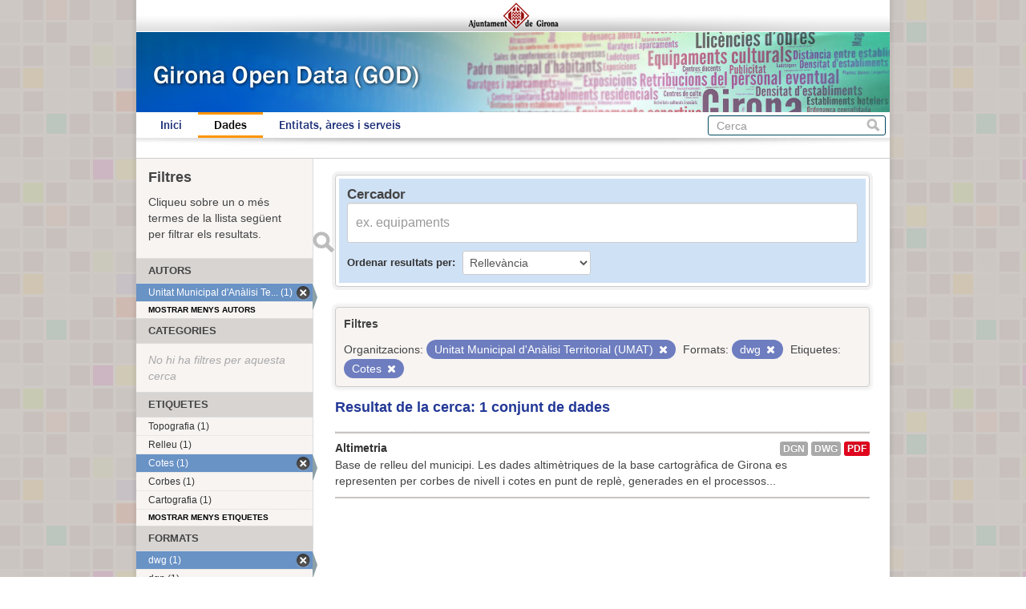

--- FILE ---
content_type: text/html; charset=utf-8
request_url: https://www.girona.cat/opendata/dataset?_organization_limit=0&tags=Cotes&organization=unitat-municipal-d-analisi-territorial-umat&res_format=dwg&_tags_limit=0
body_size: 3241
content:
<!DOCTYPE html>
<!--[if IE 7]> <html lang="ca" class="ie ie7"> <![endif]-->
<!--[if IE 8]> <html lang="ca" class="ie ie8"> <![endif]-->
<!--[if IE 9]> <html lang="ca" class="ie9"> <![endif]-->
<!--[if gt IE 8]><!--> <html lang="ca"> <!--<![endif]-->
  <head>
    <!--[if lte ie 8]><script type="text/javascript" src="/opendata/fanstatic/vendor/:version:2013-07-11T14:33:39.91/html5.min.js"></script><![endif]-->
<link rel="stylesheet" type="text/css" href="/opendata/fanstatic/vendor/:version:2013-07-11T14:33:39.91/select2/select2.min.css" />
<link rel="stylesheet" type="text/css" href="/opendata/fanstatic/css/:version:2013-07-11T14:33:39.91/main.min.css" />
<!--[if ie 7]><link rel="stylesheet" type="text/css" href="/opendata/fanstatic/vendor/:version:2013-07-11T14:33:39.91/font-awesome/css/font-awesome-ie7.css" /><![endif]-->

    <meta charset="utf-8" />
      <meta name="generator" content="ckan 2.0.1" />
    <title>Cerca un conjunt de dades - Girona Open Data</title>

    
    <link rel="shortcut icon" href="/favicon.ico" />
    
      
      <link rel="stylesheet" href="/opendata/css/ajgirona.css" />
    

    
      
      
    
    
    <script async src="https://www.googletagmanager.com/gtag/js?id=G-DVY0DVRY5L"></script>
    <script>
      window.dataLayer = window.dataLayer || [];
      function gtag(){dataLayer.push(arguments);}
      gtag('js', new Date());

      gtag('config', 'G-DVY0DVRY5L');
    </script>
  </head>

  
  <body data-site-root="https://www.girona.cat/opendata/opendata/" data-locale-root="https://www.girona.cat/opendata/opendata/" data-api-root="http://terra.girona.cat/opendata/">
    <div class="main_container">
    
    


<header class="barra_ajuntament">
</header>

<header class="barra_dades_obertes">
</header>


<header class="masthead">
  
  
  <div class="container">
    
    <hgroup class="header-image">

      
      

    </hgroup>

    <div class="content">

      
        <nav class="section navigation">
          <ul class="nav nav-pills">
            
            <li><a href="/opendata/">Inici</a></li><li class="active"><a href="/opendata/dataset">Dades</a></li><li><a href="/opendata/organization">Entitats, àrees i serveis</a></li>
            
          </ul>
        </nav>
      

      
        <form class="section site-search simple-input" action="/opendata/dataset" method="get">
          <div class="field">
            <label for="field-sitewide-search">Cerca conjunts de dades</label>
            <input id="field-sitewide-search" type="text" name="q" placeholder="Cerca" />
            <button class="btn-search" type="submit">Cerca</button>
          </div>
        </form>
      

    </div>
  </div>
</header>

  
    <div role="main">
      <div id="content" class="container">
        
          
            
            <div class="flash-messages">
              
            </div>
          

          
            <div class="toolbar">
              
                
              
              
                
                  <ol class="breadcrumb">
                    
<!-- Snippet snippets/home_breadcrumb_item.html start -->

<b>Us trobeu a:</b> <li><a href="/opendata/"><span> GOD</span></a></li>
<!-- Snippet snippets/home_breadcrumb_item.html end -->

                    
  <li class="active"><a href="/opendata/dataset">Conjunts de dades</a></li>

                  </ol>
                
              
            </div>
          

          <div class="wrapper">

            
              <div class="btn-group actions">
                
              </div>
            

            
            
            

            
              <div class="primary">
                
                
  <section class="module">
    <div class="module-content">

  <div id="dataset_search">
     <div class="module module-shallow module-narrow module-dark info box">
      <form class="dataset-search clearfix" method="get" data-module="select-switch">
        <h3 class="heading">Cercador</h3>
        <span class="control-group search-giant">
          <input type="text" class="search" name="q" value="" autocomplete="off" placeholder="ex. equipaments" />
          <button type="submit" value="search">Enviar</button>
        </span>

        
<!-- Snippet snippets/sort_by.html start -->

<span class="form-select control-group control-order-by">
  <label for="field-order-by">Ordenar resultats per</label>
  <select id="field-order-by" name="sort">
    <option value="score desc, metadata_modified desc" selected="selected">Rellevància</option>
    <option value="title_string asc">Nom Ascendent</option>
    <option value="title_string desc">Nom Descendent</option>
    <option value="metadata_modified desc">Última modificació</option>
    
  </select>
  <button class="btn js-hide" type="submit">Vés</button>
</span>
<!-- Snippet snippets/sort_by.html end -->


        <span>
            
  
  

  
    
      
  <input type="hidden" name="tags" value="Cotes" />

    
  
    
      
  <input type="hidden" name="organization" value="unitat-municipal-d-analisi-territorial-umat" />

    
  
    
      
  <input type="hidden" name="res_format" value="dwg" />

    
  

          </span>

        <div id="dataset-search-ext"></div>
      </form>
     </div>
  </div>

      <div class="results">
        
        <div class="filter-list">
        <p>Filtres</p>
          
            
            <span class="facet">Organitzacions:</span>
            
              <span class="filtered pill">Unitat Municipal d&#39;Anàlisi Territorial (UMAT)
                <a href="/opendata/dataset?_organization_limit=0&amp;tags=Cotes&amp;res_format=dwg&amp;_tags_limit=0" class="remove" title="Esborra"><i class="icon-remove"></i></a>
              </span>
            
          
            
            <span class="facet">Formats:</span>
            
              <span class="filtered pill">dwg
                <a href="/opendata/dataset?_organization_limit=0&amp;tags=Cotes&amp;organization=unitat-municipal-d-analisi-territorial-umat&amp;_tags_limit=0" class="remove" title="Esborra"><i class="icon-remove"></i></a>
              </span>
            
          
            
            <span class="facet">Etiquetes:</span>
            
              <span class="filtered pill">Cotes
                <a href="/opendata/dataset?_organization_limit=0&amp;organization=unitat-municipal-d-analisi-territorial-umat&amp;res_format=dwg&amp;_tags_limit=0" class="remove" title="Esborra"><i class="icon-remove"></i></a>
              </span>
            
          
        </div>
        
        <p class="resultats_titol">
<!-- Snippet snippets/search_result_text.html start -->


  
  
  
  

Resultat de la cerca: 1 conjunt de dades
<!-- Snippet snippets/search_result_text.html end -->
</p>
        
      </div>

      
      
<!-- Snippet snippets/package_list.html start -->


  <ul class="dataset-list unstyled">
    
      
<!-- Snippet snippets/package_item.html start -->






<li class="dataset-item" onclick="window.location.href = '/opendata/dataset/altimetria'">
  
    <div class="dataset-content">
      <h3 class="dataset-heading">
        
        <a href="/opendata/dataset/altimetria">Altimetria</a>
        
        
<!-- Snippet snippets/popular.html start -->


<!-- Snippet snippets/popular.html end -->

      </h3>
      
      
        <div>Base de relleu del municipi. 

Les dades altimètriques de la base cartogràfica de Girona es representen per corbes de nivell i cotes en punt de replè, generades en el processos...</div>
      
    </div>
    
      <ul class="dataset-resources unstyled">
        
          <li>
            <a href="/opendata/dataset/altimetria" class="label" data-format="dgn">dgn</a>
          </li>
        
          <li>
            <a href="/opendata/dataset/altimetria" class="label" data-format="dwg">dwg</a>
          </li>
        
          <li>
            <a href="/opendata/dataset/altimetria" class="label" data-format="pdf">PDF</a>
          </li>
        
      </ul>
    
  
</li>
<!-- Snippet snippets/package_item.html end -->

    
  </ul>

<!-- Snippet snippets/package_list.html end -->

    </div>

    
  </section>


              </div>
            

            
              <aside class="secondary">
                
                
<div class="filtres_header"><h2>Filtres</h2><p>Cliqueu sobre un o més termes de la llista següent per filtrar els resultats.</p></div>
  
      
<!-- Snippet snippets/facet_list.html start -->



  <section class="module module-narrow module-shallow">
    <h2 class="module-heading">
      
      Autors
      
    </h2>
    
      <nav>
        <ul class="unstyled nav nav-simple nav-facet">
          
            
            
            
              <li class="nav-item active">
                <a href="/opendata/dataset?_organization_limit=0&amp;tags=Cotes&amp;res_format=dwg&amp;_tags_limit=0">
                  <span>Unitat Municipal d&#39;Anàlisi Te... (1)</span>
                </a>
              </li>
          
        </ul>
      </nav>
      <p class="module-footer">
        
          <a href="/opendata/dataset?tags=Cotes&amp;organization=unitat-municipal-d-analisi-territorial-umat&amp;res_format=dwg&amp;_tags_limit=0" class="read-more">

Mostrar menys autors

          </a>
        
      </p>
    
  </section>


<!-- Snippet snippets/facet_list.html end -->

  
      
<!-- Snippet snippets/facet_list.html start -->



  <section class="module module-narrow module-shallow">
    <h2 class="module-heading">
      
      Categories
      
    </h2>
    
      <p class="module-content empty">No hi ha filtres per aquesta cerca</p>
    
  </section>


<!-- Snippet snippets/facet_list.html end -->

  
      
<!-- Snippet snippets/facet_list.html start -->



  <section class="module module-narrow module-shallow">
    <h2 class="module-heading">
      
      Etiquetes
      
    </h2>
    
      <nav>
        <ul class="unstyled nav nav-simple nav-facet">
          
            
            
            
              <li class="nav-item">
                <a href="/opendata/dataset?tags=Cotes&amp;organization=unitat-municipal-d-analisi-territorial-umat&amp;res_format=dwg&amp;_tags_limit=0&amp;_organization_limit=0&amp;tags=Topografia">
                  <span>Topografia (1)</span>
                </a>
              </li>
          
            
            
            
              <li class="nav-item">
                <a href="/opendata/dataset?tags=Cotes&amp;organization=unitat-municipal-d-analisi-territorial-umat&amp;res_format=dwg&amp;_tags_limit=0&amp;_organization_limit=0&amp;tags=Relleu">
                  <span>Relleu (1)</span>
                </a>
              </li>
          
            
            
            
              <li class="nav-item active">
                <a href="/opendata/dataset?_organization_limit=0&amp;organization=unitat-municipal-d-analisi-territorial-umat&amp;res_format=dwg&amp;_tags_limit=0">
                  <span>Cotes (1)</span>
                </a>
              </li>
          
            
            
            
              <li class="nav-item">
                <a href="/opendata/dataset?tags=Cotes&amp;organization=unitat-municipal-d-analisi-territorial-umat&amp;res_format=dwg&amp;_tags_limit=0&amp;tags=Corbes&amp;_organization_limit=0">
                  <span>Corbes (1)</span>
                </a>
              </li>
          
            
            
            
              <li class="nav-item">
                <a href="/opendata/dataset?tags=Cotes&amp;tags=Cartografia&amp;organization=unitat-municipal-d-analisi-territorial-umat&amp;res_format=dwg&amp;_tags_limit=0&amp;_organization_limit=0">
                  <span>Cartografia (1)</span>
                </a>
              </li>
          
        </ul>
      </nav>
      <p class="module-footer">
        
          <a href="/opendata/dataset?_organization_limit=0&amp;tags=Cotes&amp;organization=unitat-municipal-d-analisi-territorial-umat&amp;res_format=dwg" class="read-more">

Mostrar menys etiquetes

          </a>
        
      </p>
    
  </section>


<!-- Snippet snippets/facet_list.html end -->

  
      
<!-- Snippet snippets/facet_list.html start -->



  <section class="module module-narrow module-shallow">
    <h2 class="module-heading">
      
      Formats
      
    </h2>
    
      <nav>
        <ul class="unstyled nav nav-simple nav-facet">
          
            
            
            
              <li class="nav-item active">
                <a href="/opendata/dataset?_organization_limit=0&amp;tags=Cotes&amp;organization=unitat-municipal-d-analisi-territorial-umat&amp;_tags_limit=0">
                  <span>dwg (1)</span>
                </a>
              </li>
          
            
            
            
              <li class="nav-item">
                <a href="/opendata/dataset?tags=Cotes&amp;organization=unitat-municipal-d-analisi-territorial-umat&amp;res_format=dwg&amp;_tags_limit=0&amp;_organization_limit=0&amp;res_format=dgn">
                  <span>dgn (1)</span>
                </a>
              </li>
          
            
            
            
              <li class="nav-item">
                <a href="/opendata/dataset?tags=Cotes&amp;organization=unitat-municipal-d-analisi-territorial-umat&amp;res_format=dwg&amp;_tags_limit=0&amp;_organization_limit=0&amp;res_format=PDF">
                  <span>PDF (1)</span>
                </a>
              </li>
          
        </ul>
      </nav>
      <p class="module-footer">
        
          <a href="/opendata/dataset?_organization_limit=0&amp;tags=Cotes&amp;organization=unitat-municipal-d-analisi-territorial-umat&amp;res_format=dwg&amp;_tags_limit=0&amp;_res_format_limit=0" class="read-more">

Mostrar més formats

          </a>
        
      </p>
    
  </section>


<!-- Snippet snippets/facet_list.html end -->

  
      
<!-- Snippet snippets/facet_list.html start -->





<!-- Snippet snippets/facet_list.html end -->

  

              </aside>
            
          </div>
        
      </div>
    </div>
  
    <div class="peu_pagina">&copy; 2013 Ajuntament de Girona <span>|</span> Pl. del Vi, 1. 17004 GIRONA</div>
  
    
    
    
  
    

      
    </div>
  <script>document.getElementsByTagName('html')[0].className += ' js';</script>
<script type="text/javascript" src="/opendata/fanstatic/vendor/:version:2013-07-11T14:33:39.91/jquery.min.js"></script>
<script type="text/javascript" src="/opendata/fanstatic/vendor/:version:2013-07-11T14:33:39.91/:bundle:bootstrap/js/bootstrap.min.js;jed.min.js;select2/select2.min.js"></script>
<script type="text/javascript" src="/opendata/fanstatic/base/:version:2013-07-11T14:33:39.91/:bundle:plugins/jquery.inherit.min.js;plugins/jquery.proxy-all.min.js;plugins/jquery.url-helpers.min.js;plugins/jquery.date-helpers.min.js;plugins/jquery.slug.min.js;plugins/jquery.slug-preview.min.js;plugins/jquery.truncator.min.js;plugins/jquery.form-warning.min.js;sandbox.min.js;module.min.js;pubsub.min.js;client.min.js;notify.min.js;i18n.min.js;main.min.js;modules/select-switch.min.js;modules/slug-preview.min.js;modules/basic-form.min.js;modules/confirm-action.min.js;modules/api-info.min.js;modules/autocomplete.min.js;modules/custom-fields.min.js;modules/related-item.min.js;modules/data-viewer.min.js;modules/resource-form.min.js;modules/resource-upload-field.min.js;modules/follow.min.js;modules/activity-stream.min.js;modules/dashboard.min.js;modules/table-toggle-more.min.js"></script></body>
</html>